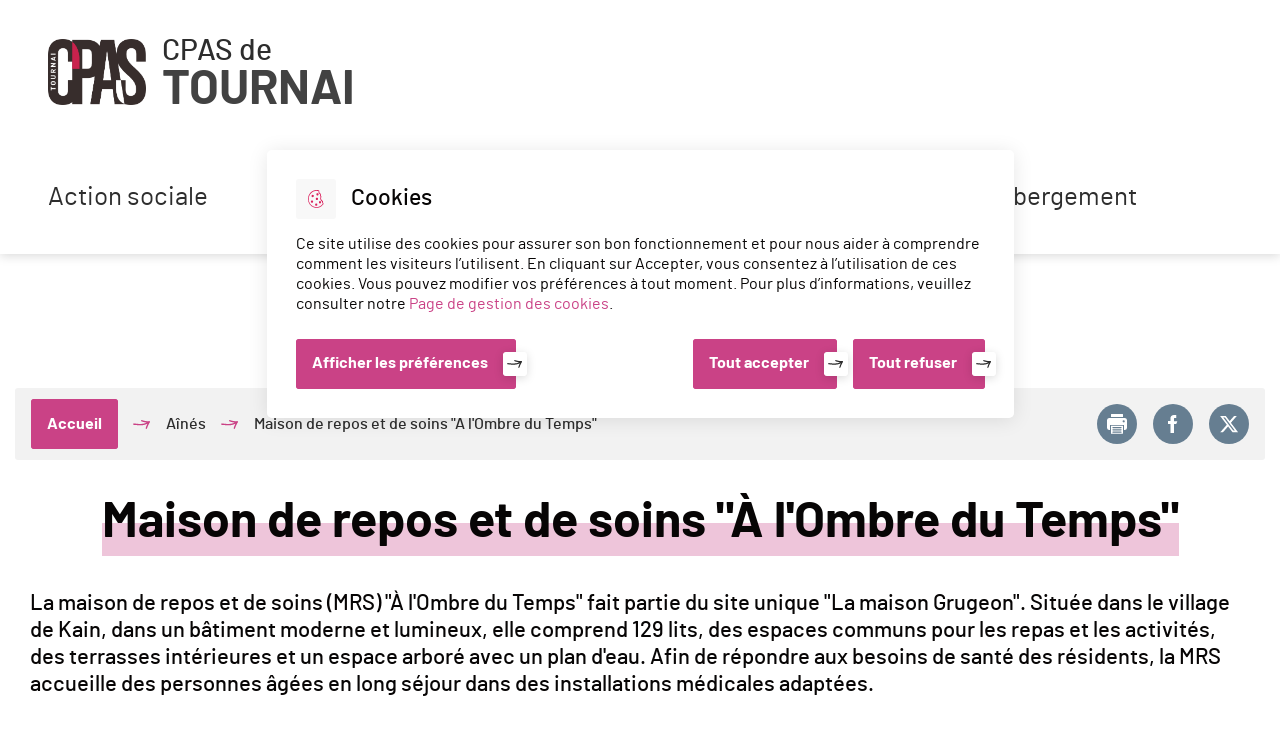

--- FILE ---
content_type: text/html; charset=UTF-8
request_url: https://www.cpas-tournai.be/aines/maison-de-repos-et-de-soins-a-lombre-du-temps
body_size: 8646
content:
<!DOCTYPE html>
<html lang="fr" dir="ltr">
	<head>
				<meta charset="utf-8" />
<noscript><style>form.antibot * :not(.antibot-message) { display: none !important; }</style>
</noscript><link rel="canonical" href="https://www.cpas-tournai.be/aines/maison-de-repos-et-de-soins-a-lombre-du-temps" />
<link rel="image_src" href="https://www.cpas-tournai.be/sites/default/files/styles/full/public/2023-02/%C3%80%20l%E2%80%99Ombre%20du%20Temps.JPG?itok=ZXDZoZEc" />
<link rel="manifest" href="/manifest.json" />
<meta name="theme-color" content="#0071eb" />
<link rel="apple-touch-icon" sizes="180x180" href="/sites/default/files/favicon_cpas/apple-touch-icon.png"/>
<link rel="icon" type="image/png" sizes="32x32" href="/sites/default/files/favicon_cpas/favicon-32x32.png"/>
<link rel="icon" type="image/png" sizes="16x16" href="/sites/default/files/favicon_cpas/favicon-16x16.png"/>
<link rel="manifest" href="/sites/default/files/favicon_cpas/site.webmanifest"/>
<meta name="msapplication-TileColor" content="#da532c"/>
<meta name="theme-color" content="#ffffff"/>
<meta name="theme-color" content="#ffffff"/>
<meta name="favicon-generator" content="Drupal responsive_favicons + realfavicongenerator.net" />
<meta name="Generator" content="Drupal 10 (https://www.drupal.org)" />
<meta name="MobileOptimized" content="width" />
<meta name="HandheldFriendly" content="true" />
<meta name="viewport" content="width=device-width, initial-scale=1.0" />
<meta property="og:site_name" content="CPAS-TOURNAI.be" />
<meta property="og:title" content="Maison de repos et de soins &quot;À l&#039;Ombre du Temps&quot;" />
<meta property="og:type" content="siteweb" />
<meta property="og:url" content="https://www.cpas-tournai.be/aines/maison-de-repos-et-de-soins-a-lombre-du-temps" />
<meta name="twitter:card" content="summary_large_image" />
<meta name="twitter:title" content="Maison de repos et de soins &quot;À l&#039;Ombre du Temps&quot;" />
<meta property="og:image" content="https://www.cpas-tournai.be/sites/default/files/styles/full/public/2023-02/%C3%80%20l%E2%80%99Ombre%20du%20Temps.JPG?itok=ZXDZoZEc" />
<meta name="twitter:image" content="https://www.cpas-tournai.be/sites/default/files/styles/full/public/2023-02/%C3%80%20l%E2%80%99Ombre%20du%20Temps.JPG?itok=ZXDZoZEc" />
<meta name="twitter:description" content="La maison de repos et de soins (MRS) &quot;À&amp;nbsp;l&#039;Ombre du Temps&quot; fait partie du site unique &quot;La maison Grugeon&quot;. Située dans le village de Kain, dans un bâtiment moderne et lumineux, elle comprend&amp;nbsp;129 lits, des&amp;nbsp;espaces communs pour les repas et les activités, des terrasses intérieures et&amp;nbsp;un espace arboré avec un plan d&#039;eau. Afin de répondre aux besoins de santé des résidents, la MRS accueille des personnes âgées en long séjour&amp;nbsp;dans des installations médicales adaptées.&amp;nbsp;" />
<meta property="og:description" content="La maison de repos et de soins (MRS) &quot;À&amp;nbsp;l&#039;Ombre du Temps&quot; fait partie du site unique &quot;La maison Grugeon&quot;. Située dans le village de Kain, dans un bâtiment moderne et lumineux, elle comprend&amp;nbsp;129 lits, des&amp;nbsp;espaces communs pour les repas et les activités, des terrasses intérieures et&amp;nbsp;un espace arboré avec un plan d&#039;eau. Afin de répondre aux besoins de santé des résidents, la MRS accueille des personnes âgées en long séjour&amp;nbsp;dans des installations médicales adaptées.&amp;nbsp;" />
<script type="application/ld+json">{
    "@context": "https://schema.org",
    "@graph": [
        {
            "@type": "WebPage",
            "breadcrumb": {
                "@type": "BreadcrumbList",
                "itemListElement": [
                    {
                        "@type": "ListItem",
                        "position": 1,
                        "name": "Accueil",
                        "item": "https://www.cpas-tournai.be/"
                    },
                    {
                        "@type": "ListItem",
                        "position": 2,
                        "name": "Aînés",
                        "item": "https://www.cpas-tournai.be/aines"
                    }
                ]
            }
        },
        {
            "@type": "WebSite",
            "name": "CPAS-TOURNAI.be",
            "url": "https://www.cpas-tournai.be/",
            "publisher": {
                "@type": "Organization",
                "name": "CPAS-TOURNAI.be",
                "url": "https://www.cpas-tournai.be/"
            }
        }
    ]
}</script>
<link rel="alternate" hreflang="fr" href="https://www.cpas-tournai.be/aines/maison-de-repos-et-de-soins-a-lombre-du-temps" />

			<title>Maison de repos et de soins &quot;À l&#039;Ombre du Temps&quot; | CPAS-TOURNAI.be</title>
			<link rel="stylesheet" media="all" href="/sites/default/files/css/css_UiGmGp8O3EwrNfWCBfQ-6QiZn1i1h_r9NCWFeLPpidI.css" />
<link rel="stylesheet" media="all" href="/sites/default/files/css/css_tbpzfTRjnFBjiOb-ExvoOWDB1q4EiJyUHJ6ipUMBxMw.css" />

			
              <link rel="alternate" type="application/rss+xml" title="Flux RSS Ville de Tournai" href="/rss/actualites" />
		</head>
		<body class="not-front node-page drupal no-banner cpas">
      
      <ul class="bypass-links visually-hidden">
        <li>
          <a href="#block-spe-main-menu" class="bypass-link">Aller au menu</a>
        </li>
        <li>
          <a href="#views-exposed-form-main-search-engine-default" class="bypass-link">Aller à la recherche</a>
        </li>
        <li>
          <a href="#main-content" class="bypass-link">Aller au contenu principal</a>
        </li>
        <li>
          <a href="/sitemap" class="bypass-link">Aller au plan du site</a>
        </li>
      </ul>
      
        <div class="dialog-off-canvas-main-canvas" data-off-canvas-main-canvas>
    









<div class="layout-container">
			


<header
	role="header" class="header--tournai" data-js-header>
	
	<div
		class="header--tournai__top">
				<div class="header__branding">
         <a href="/" title="Accueil" rel="home" class="header__branding__city">
        <div class="header__branding__logo--cpas" data-icon="logo-cpas"></div>
    <div class="header__branding__title">
        CPAS de
        <strong>
            Tournai
        </strong>
    </div>
    <span class="sr-only">CPAS-TOURNAI.be</span>
        </a>
    </div>


	</div>

	<div
		class="header--tournai__bottom">

				
<div class="h-100" data-js-header-menu-desktop>
	<span class="sr-only">Menu principal</span>
	<button role="button" class="header__menu__toggle" data-js-header-menu-toggle>Menu</button>
	<nav
		role="navigation" aria-labelledby="block-cpas-main-menu-menu"  id="block-cpas-main-menu" data-js-header-nav>
											
		

							

    	<ul class="menu menu-level-0">
					
			<li class="menu-item first menu-item-0">
								
					<a href="/action-sociale" class="menu-item__link" >Action sociale</a>
																					
  
  <div class="menu_link_content menu-link-contentmain-cpas view-mode-default menu-dropdown menu-dropdown-0 menu-type-default">
              
      </div>



							</li>
					
			<li class="menu-item menu-item-0">
								
					<a href="/insertion-socioprofessionnelle" class="menu-item__link" >Insertion</a>
																					
  
  <div class="menu_link_content menu-link-contentmain-cpas view-mode-default menu-dropdown menu-dropdown-0 menu-type-default">
              
      </div>



							</li>
					
			<li class="menu-item menu-item-0">
								
					<a href="/logement" class="menu-item__link" >Logement</a>
																					
  
  <div class="menu_link_content menu-link-contentmain-cpas view-mode-default menu-dropdown menu-dropdown-0 menu-type-default">
              
      </div>



							</li>
					
			<li class="menu-item menu-item-0">
								
					<a href="/aines" class="menu-item__link" >Aînés</a>
																					
  
  <div class="menu_link_content menu-link-contentmain-cpas view-mode-default menu-dropdown menu-dropdown-0 menu-type-default">
              
      </div>



							</li>
					
			<li class="menu-item menu-item-0">
								
					<a href="/enfance" class="menu-item__link" >Enfance</a>
																					
  
  <div class="menu_link_content menu-link-contentmain-cpas view-mode-default menu-dropdown menu-dropdown-0 menu-type-default">
              
      </div>



							</li>
					
			<li class="menu-item last menu-item-0">
								
					<a href="/hebergement" class="menu-item__link" >Hébergement</a>
																					
  
  <div class="menu_link_content menu-link-contentmain-cpas view-mode-default menu-dropdown menu-dropdown-0 menu-type-default">
              
      </div>



							</li>
			</ul>


			</nav>
	<div class="header__menu__responsive" data-js-header-menu-rwd></div>
</div>



		<button class="stickyHeader__btn" data-icon="search">
			<span class="sr-only">Rechercher</span>
		</button>
	</div>
</header>
	
	<div id="block-cpas-banner" class="block block-theme-custom block-page-banner">
  
    
      

<div role="banner" class="banner no-banner">
    
</div>

  </div>


			<section class="container d-flex flex-column flex-md-row justify-content-between align-items-center">

    
  
	<div id="block-spe-breadcrumbs">
  
  
      



    <nav role="navigation" aria-labelledby="system-breadcrumb" aria-label="Fil d'Ariane">
      <p id="system-breadcrumb" class="visually-hidden">Fil d'Ariane</p>
      <a class="breadcrumb__home-btn btn btn-primary-base" href="/"><span> Accueil </span></a>
      <i class="breadcrumb__home-arrow" data-icon="arrow"></i>
      <ol class="breadcrumb">
                              <li class="breadcrumb-item">
            <i data-icon="drawn-arrow"></i>
                                <a href="/aines"><span>Aînés</span></a>
                          </li>
                          <li class="breadcrumb-item" aria-current="location">
          <i data-icon="drawn-arrow"></i>
          <span>Maison de repos et de soins "À l'Ombre du Temps"</span>
        </li>
      </ol>
    </nav>
  
      <ul class="share socials__list">
      <li>
      <a class="socials__list__item share__item share__item--print btn btn-icon btn-icon-primary" href="javascript:window.print();" title="Imprimer">
        <span class="sr-only">Imprimer</span>
        <i data-icon="print"></i>
      </a>
    </li>
      <li>
      <a class="socials__list__item share__item share__item--facebook btn btn-icon btn-icon-primary" href="http://facebook.com/sharer.php?u=https%3A%2F%2Fwww.cpas-tournai.be%2Faines%2Fmaison-de-repos-et-de-soins-a-lombre-du-temps&amp;t=Maison%20de%20repos%20et%20de%20soins%20%22%C3%80%20l%27Ombre%20du%20Temps%22" title="Partager la page sur Facebook">
        <span class="sr-only">Partager la page sur Facebook</span>
        <i data-icon="facebook"></i>
      </a>
    </li>
      <li>
      <a class="socials__list__item share__item share__item--twitter btn btn-icon btn-icon-primary" href="http://twitter.com/intent/tweet?url=https%3A%2F%2Fwww.cpas-tournai.be%2Faines%2Fmaison-de-repos-et-de-soins-a-lombre-du-temps&amp;text=Maison%20de%20repos%20et%20de%20soins%20%22%C3%80%20l%27Ombre%20du%20Temps%22" title="Partager la page sur Twitter">
        <span class="sr-only">Partager la page sur Twitter</span>
        <i data-icon="twitter"></i>
      </a>
    </li>
  </ul>



  </div>


</section>
	
	<main role="main" class="container">
		<a id="main-content" tabindex="-1"></a>
		

		<div class="layout-content">

      
							<div class="page__title">
											<h1>Maison de repos et de soins "À l'Ombre du Temps"</h1>
									</div>
										
										
					

					
                    
					  <div data-drupal-messages-fallback class="hidden"></div>

<div id="block-cpas-content">
  
    
          <article role="article">

	
		

	
	<div>
		<div class="lead col-12">
			<p><p>La maison de repos et de soins (MRS) "À l'Ombre du Temps" fait partie du site unique "La maison Grugeon". Située dans le village de Kain, dans un bâtiment moderne et lumineux, elle comprend 129 lits, des espaces communs pour les repas et les activités, des terrasses intérieures et un espace arboré avec un plan d'eau. Afin de répondre aux besoins de santé des résidents, la MRS accueille des personnes âgées en long séjour dans des installations médicales adaptées. </p></p>
		<p>
			</div>




<div class="a-edito col-12 field-content">
			



<div class="a-edito col-12 field-content">
			<h2>Tarifs</h2>
<ul><li>Chambre individuelle : 60,46 EUR par jour;</li>
<li>Chambre double : 54,40 EUR par jour.</li>
</ul><h2>Services proposés</h2>
<ul><li>Kinésithérapie;</li>
<li>Ergothérapie;</li>
<li>Logopédie;</li>
<li>Soins palliatifs;</li>
<li>Personne de référence en troubles cognitifs; </li>
<li>Présence infirmière 24/24h;</li>
<li>Animations; </li>
<li>Salon de coiffure; </li>
<li>Pédicurie; </li>
<li>Blanchisserie;</li>
<li>Déjeuner buffet.</li>
</ul><h2>Projet de vie</h2>
<p>La maison de repos et de soins a comme objectif le bien-être de tous les résidents. Elle les invite à rester eux-mêmes et à garder un sens à leur vie. Elle propose de s’adapter en fonction des besoins de chacun et accorde une importance majeure à la communication empathique. Les collaborateurs sont encouragés à prendre le temps avec les résidents et à partager des moments de vie en dehors du soin.</p>
<p><div data-embed-button="media" data-entity-embed-display="view_mode:media.entity_embed" data-entity-type="media" data-entity-uuid="f15f73fc-2c21-465e-b343-357498b1883e" data-langcode="fr" data-entity-embed-display-settings="[]" class="embedded-entity">

	<div class="rte-item document module shadow" data-js-document="">
		<div class="document__content">
							<img src="https://www.cpas-tournai.be/sites/default/files/styles/document_thumbnail/public/2024-01/projet_de_vie_institutionnel_1.pdf.jpeg?itok=Ean8Z3jQ" typeof="foaf:Image" alt="" /><div class="document__text">
										<h3 class="document_title document_title--no-picto">
												Projet de vie de "La maison Grugeon"
					</h3>
					<div class="document__body ">
						
						<div class="document__actions" data-js-document-actions="">
							<div class="document__links">
								<a class="btn-document btn-secondary" href="/download/file/14919" title="Télécharger : Projet de vie de &quot;La maison Grugeon&quot; - extension pdf - poids 1.68 Mo">
									<i data-icon="download"></i>
									<span>Télécharger</span>
								</a>
															</div>

							<div class="document__infos d-flex">
								<span class="document__infos__size d-flex mr-4">
									Taille:
									1.68 Mo
								</span>
								<span class="document__infos__type d-flex">
									Extension:
									pdf
								</span>
							</div>


													</div>
					</div>
				</div>
			</div>
		</div>
	</div>
<br /></p><h2>L'équipe</h2>
<p>La gestion quotidienne est assurée par une équipe pluridisciplinaire composée :</p>
<ul><li>d’un directeur;</li>
<li>d'infirmiers;</li>
<li>d'aides-soignants;</li>
<li>d'une ergothérapeute;</li>
<li>de kinésithérapeutes;</li>
<li>d'une assistante sociale;</li>
<li>d’une logopède;</li>
<li>d’animatrices / éducatrices;</li>
<li>d’un médecin coordinateur; </li>
<li>d'auxiliaires professionnelles. </li>
</ul><p>Numéro d'agrément : 057.081.858</p>

	</div>


			  <div class="paragraph paragraph--type--infos-coordonnees paragraph--view-mode--default paragraph__infos__contact">
    <div class="paragraph__infos__contact--title">
      <div class="schedule__tag">
        <span class="text-icon">
          <i data-icon="t-coordonnees" aria-hidden="true"></i>
        </span>
      </div>
      <h3>Maisons de repos et de soins &quot;À l’Ombre du Temps&quot;</h3>
    </div>
    <div class="paragraph__infos__contact--content">
      <div class="paragraph__infos__contact--left">
        <div class="paragraph__infos__contact--item"><span>Adresse :</span>Rue du Troisième Âge 12 7540 Kain</div>                <div class="paragraph__infos__contact--item"><span>Téléphone :</span><a href="tel:+32 69 88 61 00">+32 69 88 61 00</a></div>              </div>

      <div class="paragraph__infos__contact--right">
                <div class="paragraph__infos__contact--list">
                                      </div>
      </div>
    </div>
  </div>

			



<div class="a-edito col-12 field-content">
			<p><div data-embed-button="media" data-entity-embed-display="view_mode:media.entity_embed" data-entity-type="media" data-entity-uuid="cec103d6-f516-4460-af84-51c396d68937" data-langcode="fr" data-entity-embed-display-settings="[]" class="embedded-entity">    <div class="display-standard image-gallery">
    <h3>
      <span class="text-icon"><i data-icon="pic"></i></span>
      Photos de "L'Ombre du Temps"
    </h3>
        

<div class="image-gallery__section">
  <p>Cet album contient 20 éléments.</p>
    <div class="image-gallery__section__photos"><div data-mid="2635" class="media-image">
  <img src="https://www.cpas-tournai.be/sites/default/files/styles/gallery_top/public/2023-11/DSC_1180%20%282%29.JPG?h=58c8a5e7&amp;itok=HPteYu3W" typeof="foaf:Image" alt="" width="652" height="980" /></div>
<div data-mid="2628" class="media-image">
  <img src="https://www.cpas-tournai.be/sites/default/files/styles/gallery_top/public/2023-11/DSC_1154.JPG?h=58c8a5e7&amp;itok=zC3OYl0B" typeof="foaf:Image" alt="" width="652" height="980" /></div>
<div data-mid="2631" class="media-image">
  <img src="https://www.cpas-tournai.be/sites/default/files/styles/gallery_bottom/public/2023-11/DSC_1165.JPG?h=58c8a5e7&amp;itok=yUzKyoYI" typeof="foaf:Image" alt="" width="652" height="980" /></div>
</div>
</div>


    <button class="btn btn-primary" data-link-gallery="" data-gallery-id="2637">Découvrir l'album <i data-icon="arrow"></i></button>
  </div>

</div>
</p>

	</div>


	</div>

    	</div>

	
</article>

  </div>



								
		</div>
		          <div class="not-front-search multi-search">
        <div id="block-cpas-header-multi-search-form" class="block block-tournai-multisearch block-tournai-multisearch-search-block">
  
    
      <form class="search-multi-site-form" data-drupal-selector="search-multi-site-form" action="/aines/maison-de-repos-et-de-soins-a-lombre-du-temps" method="post" id="search-multi-site-form" accept-charset="UTF-8">
  



<div class="form-group js-form-item form__group js-form-type-textfield form__type-textfield js-form-item-multi-text form__item-multi-text">
			<label for="edit-multi-text">Votre recherche</label>
							<div class="form__field">
			


<input placeholder="Comment pouvons-nous vous aider ?" autocomplete="off" class="autocomplete-multisite form-text form-control form-control-lg" data-drupal-selector="edit-multi-text" type="text" id="edit-multi-text" name="multi_text" value="" size="60" maxlength="128" />

		</div>
				</div>
<div class="autocomplete-results"></div>


<input style="display: none;" data-drupal-selector="edit-submit" type="submit" id="edit-submit" name="op" value="Chercher" class="button js-form-submit form-submit form-control form-control-lg" />



<input autocomplete="off" data-drupal-selector="form-u9pi7mo2-gf2vyf2qmeeeoimv0w9siaqm7abykfcxr8" type="hidden" name="form_build_id" value="form-U9PI7MO2-Gf2vyF2QmeeeoIMV0W9sIaqM7aBYKfCxR8" class="form-control form-control-lg" />



<input data-drupal-selector="edit-search-multi-site-form" type="hidden" name="form_id" value="search_multi_site_form" class="form-control form-control-lg" />

</form>


  </div>

      </div>
    	</main>

			

<footer class="footer" role="contentinfo">
    <div class='footer__container footer__top'>
  <div class="footer__logo">
    <img src="/themes/custom/cpas/images/cpas-logo.png" alt="Logo de Modulo">
  </div>
    <div id="block-cpas-footer-address" class="block block-block-content block-block-content53a97d75-480f-419a-a2d6-e271b1100ab5 footer__top__address">
  
  <h2 class="footer__top__city-name">CPAS de Tournai</h2>
  <div>



<div class="a-edito col-12 field-content">
			<p>Boulevard Lalaing 41<br />
7500 Tournai<br />
Belgique<br />
Tél. :  <a href="tel:+32 69 88 45 42">+32 69 88 45 42</a></p>

	</div>
</div>
</div>

    
<div id="block-cpas-footer-partener" class="footer__top__partener">
	
	<h2>Nos partenaires</h2>
		<div class="footer__top__partener__list"><a class="btn btn-primary"  href="https://www.tournai.be/" target="_blank" title="Ville de Tournai - Nouvelle fenêtre">
                                      Ville de Tournai
                  </a><a class="btn btn-primary"  href="https://www.rsut.be/" target="_blank" title="Relais social - Nouvelle fenêtre">
                                      Relais social
                  </a><a class="btn btn-primary"  href="https://www.tournai.be/services-communaux/maison-de-lhabitat" target="_blank" title="Maison de l&#039;habitat - Nouvelle fenêtre">
                                      Maison de l&#039;habitat
                  </a><a class="btn btn-primary"  href="https://www.leforem.be/" target="_blank" title="FOREM - Nouvelle fenêtre">
                                      FOREM
                  </a><a class="btn btn-primary"  href="https://www.one.be/public/" target="_blank" title="ONE - Nouvelle fenêtre">
                                      ONE
                  </a><a class="btn btn-primary"  href="https://www.aviq.be/fr" target="_blank" title="AVIQ - Nouvelle fenêtre">
                                      AVIQ
                  </a><a class="btn btn-primary"  href="https://www.mi-is.be/fr" target="_blank" title="SSP Intégration sociale - Nouvelle fenêtre">
                                      SSP Intégration sociale
                  </a></div>
	<a href="https://fse.be/" target="_blank" title="Fonds social européen - Nouvelle fenêtre">
		<span class="flexbox">
			<span class="btn-text">Fonds social européen</span>
		</span>
	</a>
</div>

    <div id="block-cpas-footer-contact" class="block block-block-content block-block-content4b7539ce-5d04-4e6b-a425-553f4d56a438 footer__top__contact">
  
  <h2>Contacter directement l&#039;un de nos services</h2>
  <a href="/formulaire/contact-cpas" title="Nous &lt;strong&gt;CONTACTER&lt;/strong&gt;">
    Nous <strong>CONTACTER</strong>
  </a>
</div>
  </div>
  <div class='footer__bottom'>
    <div class="container d-flex justify-content-between flex-md-row flex-column ">
        <nav role="navigation" aria-labelledby="block-cpas-footer-menu-menu" id="block-cpas-footer-menu" data-footer-navigation>
            
  <h2 class="visually-hidden" id="block-cpas-footer-menu-menu">Pied de page de CPAS</h2>
  

        


<div id="footer-cpas-menu">
												<ul>
																					<li class="leaf leaf-lvl-1 first">
							<a href="/mentions-legales-cpas" data-drupal-link-system-path="node/5824">Mentions légales</a>
													</li>
																	<li class="leaf leaf-lvl-1">
							<a href="/modalites-relatives-aux-cookies" data-drupal-link-system-path="node/166">Modalités relatives aux cookies</a>
													</li>
																	<li class="leaf leaf-lvl-1">
							<a href="/protection-des-donnees-personnelles-rgpd" data-drupal-link-system-path="node/527">Protection des données personnelles (RGPD)</a>
													</li>
																	<li class="leaf leaf-lvl-1">
							<a href="/declaration-daccessibilite-cpas" data-drupal-link-system-path="node/5825">Déclaration d&#039;accessibilité</a>
													</li>
																	<li class="leaf leaf-lvl-1 last">
							<a href="/sitemap" data-drupal-link-system-path="sitemap">Plan du site</a>
													</li>
									</ul>
					

		</div>

  </nav>

      <div class="footer__telmedia">
        <!--<img src="/work/build/images/telmedia_light.svg" height="20" alt="Telmedia">-->
        <a href="https://telmedia.fr" target="_blank" class="footer__telmedia__logo"><img src="/work/build/images/telmedia-dark.svg" height="20" alt="Telmedia"></a>
      </div>
    </div>
  </div>
</footer>
	

</div>

  </div>

      
      <script type="application/json" data-drupal-selector="drupal-settings-json">{"path":{"baseUrl":"\/","scriptPath":null,"pathPrefix":"","currentPath":"node\/4021","currentPathIsAdmin":false,"isFront":false,"currentLanguage":"fr"},"pluralDelimiter":"\u0003","suppressDeprecationErrors":true,"ajaxPageState":{"libraries":"ckeditor_indentblock\/indentblock,core\/drupal.autocomplete,cpas\/global,cpas\/variables,entity_embed\/caption,modulo\/add-event,modulo\/alert,modulo\/breadcrumb,modulo\/edito-general-style,modulo\/facets,modulo\/forms,modulo\/main-search,modulo\/media--document,modulo\/page-404,modulo\/page-banner,modulo\/page-summary,modulo\/phototheque,modulo\/table,modulo\/zoom-image,paragraphs\/drupal.paragraphs.unpublished,poll\/drupal.poll-links,pwa\/serviceworker,spe\/actu,spe\/alert-spe,spe\/autocompletion,spe\/box,spe\/breadcrumb,spe\/buttons,spe\/contact-details,spe\/demarches,spe\/event-tuile,spe\/events,spe\/footer,spe\/gallery,spe\/gallery-links,spe\/general,spe\/global-styling,spe\/header,spe\/headings,spe\/highlights,spe\/homepage-preferences,spe\/horaires,spe\/hp-global,spe\/kiosk,spe\/numbers,spe\/page-summary,spe\/reseaux-sociaux,spe\/share,spe\/types,spe\/user-preferences,spe\/usines-multi-contenus--model3,statistics\/drupal.statistics,system\/base,tournai_multisearch\/multi-search","theme":"cpas","theme_token":"r6nXNBYEbrcAkLP9YnWy-KTQr7gXTJgcgaHWvdTibOg"},"ajaxTrustedUrl":{"form_action_p_pvdeGsVG5zNF_XLGPTvYSKCf43t8qZYSwcfZl2uzM":true},"pwa":{"cache_version":"2.0.0-rc2-v1","installPath":"\/serviceworker-pwa","scope":"\/"},"statistics":{"data":{"nid":"4021"},"url":"\/core\/modules\/statistics\/statistics.php"},"yellowstone":{"mainMenu":[{"title":"Action sociale","url":"\/action-sociale","is_external":false,"children":false,"has_children":false,"access_direct_links":[]},{"title":"Insertion","url":"\/insertion-socioprofessionnelle","is_external":false,"children":false,"has_children":false,"access_direct_links":[]},{"title":"Logement","url":"\/logement","is_external":false,"children":false,"has_children":false,"access_direct_links":[]},{"title":"A\u00een\u00e9s","url":"\/aines","is_external":false,"children":false,"has_children":false,"access_direct_links":[]},{"title":"Enfance","url":"\/enfance","is_external":false,"children":false,"has_children":false,"access_direct_links":[]},{"title":"H\u00e9bergement","url":"\/hebergement","is_external":false,"children":false,"has_children":false,"access_direct_links":[]}],"alert":{"urlRegisterView":"\/alert_banner\/registerView","urlLookForAlert":"\/alert_banner\/lookForAlert?node=4021"},"cookies":{"analytics":false,"tmg":"GTM-KXV7FJWN","list":[{"id":"calameo","label":"Calameo","desc":"","statut":"0","category":{"label":"","id":"","description":""}},{"id":"youtube","label":"Youtube","desc":"","statut":"0","category":{"label":"Vid\u00e9os","id":"videos","description":"Les cookies d\u00e9pos\u00e9s via les services de partage de vid\u00e9os ont pour finalit\u00e9 de permettre \u00e0 l\u0027utilisateur de visionner directement sur le site le contenu multim\u00e9dia"}},{"id":"dailymotion","label":"Dailymotion","desc":"","statut":"0","category":{"label":"Vid\u00e9os","id":"videos","description":"Les cookies d\u00e9pos\u00e9s via les services de partage de vid\u00e9os ont pour finalit\u00e9 de permettre \u00e0 l\u0027utilisateur de visionner directement sur le site le contenu multim\u00e9dia"}},{"id":"vimeo","label":"Vimeo","desc":"","statut":"0","category":{"label":"Vid\u00e9os","id":"videos","description":"Les cookies d\u00e9pos\u00e9s via les services de partage de vid\u00e9os ont pour finalit\u00e9 de permettre \u00e0 l\u0027utilisateur de visionner directement sur le site le contenu multim\u00e9dia"}},{"id":"google_maps","label":"Google Maps","desc":"","statut":"0","category":{"label":"","id":"","description":""}}],"use_categories":true}},"tournai_multisearch":{"url":"\/searchMultiDomain"},"user":{"uid":0,"permissionsHash":"771fe04eb39ef79ad85da657b7ff781eb86e8172dd0dd335305b45f93229d575"}}</script>
<script src="/sites/default/files/js/js_Ds_x8ELpUX9zKLm9LLSRHg2Al8LsIxT6xb15IMclPnM.js"></script>
</body>
</html>


--- FILE ---
content_type: image/svg+xml
request_url: https://www.cpas-tournai.be/work/build/images/telmedia-dark.svg
body_size: 3146
content:
<svg xmlns="http://www.w3.org/2000/svg" xml:space="preserve" id="Calque_1" x="0px" y="0px" style="enable-background:new 0 0 375 100;" version="1.1" viewBox="0 0 375 100"><path d="M30.5 32H19.8v13c0 1.1.1 2.1.2 2.9.1.9.4 1.7.7 2.3.4.6 1 1.1 1.7 1.5.8.4 1.8.5 3.1.5.6 0 1.5-.1 2.5-.2s1.8-.4 2.4-.9v10.1c-1.3.5-2.7.8-4.2 1-1.5.2-2.9.2-4.3.2-2 0-3.9-.2-5.6-.6-1.7-.4-3.2-1.1-4.5-2.1-1.3-.9-2.3-2.2-3-3.7-.7-1.5-1.1-3.3-1.1-5.5V32H0v-9.7h7.7V10.7h12.1v11.6h10.7V32zM73.8 54.7c-1.9 2.5-4.4 4.4-7.3 5.7-3 1.3-6 2-9.2 2-3 0-5.9-.5-8.5-1.5-2.7-1-5-2.4-6.9-4.2-2-1.8-3.5-4-4.6-6.5-1.1-2.5-1.7-5.4-1.7-8.5 0-3.1.6-5.9 1.7-8.5 1.1-2.5 2.7-4.7 4.6-6.5 2-1.8 4.3-3.2 6.9-4.2s5.5-1.5 8.5-1.5c2.8 0 5.3.5 7.6 1.5s4.2 2.4 5.8 4.2c1.6 1.8 2.8 4 3.7 6.5.9 2.5 1.3 5.4 1.3 8.5v3.8H47.5c.5 2.3 1.5 4.2 3.1 5.5 1.6 1.4 3.6 2.1 6 2.1 2 0 3.7-.4 5-1.3 1.4-.9 2.6-2 3.6-3.4l8.6 6.3zM63.5 37.4c.1-2-.6-3.8-2-5.2-1.4-1.5-3.2-2.2-5.4-2.2-1.3 0-2.5.2-3.6.6-1 .4-1.9 1-2.6 1.7-.7.7-1.3 1.5-1.7 2.3-.4.9-.6 1.8-.7 2.8h16zM83.1.5h12.1v61H83.1V.5zM103.9 22.3h11.6v5.3h.2c.4-.8.9-1.5 1.6-2.3.7-.8 1.5-1.4 2.5-2 1-.6 2.1-1.1 3.3-1.5 1.2-.4 2.6-.6 4-.6 2.7 0 5.2.6 7.3 1.7 2.1 1.1 3.7 2.9 4.8 5.3 1.4-2.5 3.1-4.3 5.1-5.4 2-1.1 4.4-1.6 7.3-1.6 2.6 0 4.9.4 6.7 1.3 1.8.9 3.2 2.1 4.3 3.6 1 1.5 1.8 3.3 2.3 5.4.5 2.1.7 4.3.7 6.7v23.2h-12.1V38.7c0-1.8-.4-3.4-1.2-4.7-.8-1.3-2.2-2-4.2-2-1.4 0-2.6.2-3.5.7-.9.5-1.7 1.1-2.3 1.9-.6.8-1 1.7-1.2 2.8-.2 1.1-.4 2.2-.4 3.4v20.7h-12.1V40.8c0-.7 0-1.6-.1-2.6s-.2-2-.6-2.9c-.3-.9-.8-1.7-1.6-2.3-.7-.6-1.8-1-3.2-1-1.6 0-2.8.3-3.8.8s-1.7 1.3-2.2 2.3c-.5.9-.8 2-1 3.2-.2 1.2-.2 2.4-.2 3.7v19.5h-12.1V22.3zM211.3 54.7c-1.9 2.5-4.4 4.4-7.3 5.7-3 1.3-6 2-9.2 2-3 0-5.9-.5-8.5-1.5-2.7-1-5-2.4-6.9-4.2-2-1.8-3.5-4-4.6-6.5-1.1-2.5-1.7-5.4-1.7-8.5 0-3.1.6-5.9 1.7-8.5 1.1-2.5 2.7-4.7 4.6-6.5 2-1.8 4.3-3.2 6.9-4.2 2.7-1 5.5-1.5 8.5-1.5 2.8 0 5.3.5 7.6 1.5s4.2 2.4 5.8 4.2c1.6 1.8 2.8 4 3.7 6.5.9 2.5 1.3 5.4 1.3 8.5v3.8H185c.5 2.3 1.5 4.2 3.1 5.5 1.6 1.4 3.6 2.1 6 2.1 2 0 3.7-.4 5-1.3 1.4-.9 2.6-2 3.6-3.4l8.6 6.3zM201 37.4c.1-2-.6-3.8-2-5.2-1.4-1.5-3.2-2.2-5.4-2.2-1.3 0-2.5.2-3.6.6-1 .4-1.9 1-2.6 1.7-.7.7-1.3 1.5-1.7 2.3-.4.9-.6 1.8-.7 2.8h16zM261.6 61.5h-11.1v-5.2h-.2c-.5.7-1.1 1.4-1.9 2.1-.8.7-1.7 1.4-2.7 2-1 .6-2.2 1.1-3.5 1.5-1.3.4-2.6.6-3.9.6-2.9 0-5.5-.5-7.9-1.5-2.4-1-4.4-2.4-6.1-4.2-1.7-1.8-3-3.9-3.9-6.4-.9-2.5-1.4-5.2-1.4-8.2 0-2.7.4-5.4 1.3-7.9.8-2.5 2-4.7 3.6-6.7s3.4-3.5 5.6-4.6c2.2-1.2 4.7-1.7 7.5-1.7 2.5 0 4.9.4 7.1 1.2 2.2.8 4 2.1 5.4 4h.2V.5h12.1v61zm-11.1-19.6c0-3-.8-5.4-2.5-7.2-1.7-1.8-4.1-2.7-7.1-2.7-3.1 0-5.4.9-7.1 2.7-1.7 1.8-2.5 4.2-2.5 7.2s.8 5.4 2.5 7.2c1.7 1.8 4.1 2.7 7.1 2.7 3.1 0 5.4-.9 7.1-2.7 1.6-1.9 2.5-4.3 2.5-7.2zM270.5 9.9c0-1.9.7-3.6 2.1-5 1.4-1.4 3-2.1 5-2.1s3.6.7 5 2.1c1.4 1.4 2.1 3 2.1 5s-.7 3.6-2.1 5c-1.4 1.4-3 2.1-5 2.1s-3.6-.7-5-2.1c-1.4-1.4-2.1-3-2.1-5zm1 12.4h12.1v39.2h-12.1V22.3zM316.9 56.6h-.2c-1.3 2.1-3.1 3.6-5.4 4.5-2.2.9-4.6 1.4-7.1 1.4-1.8 0-3.6-.3-5.3-.8-1.7-.5-3.2-1.3-4.5-2.3-1.3-1-2.3-2.3-3.1-3.8-.8-1.5-1.1-3.3-1.1-5.2 0-2.3.4-4.2 1.3-5.7.8-1.6 2-2.9 3.4-3.9s3.1-1.8 4.9-2.4c1.8-.6 3.7-1 5.7-1.3 2-.3 3.9-.4 5.9-.5 2-.1 3.8-.1 5.4-.1 0-2.2-.8-3.9-2.3-5.1-1.5-1.3-3.3-1.9-5.4-1.9-2 0-3.8.4-5.4 1.3-1.6.8-3.1 2-4.4 3.4l-6.5-6.6c2.3-2.1 4.9-3.7 7.9-4.7s6.1-1.6 9.4-1.6c3.6 0 6.5.4 8.8 1.3 2.3.9 4.1 2.2 5.5 3.9 1.4 1.7 2.3 3.8 2.9 6.3s.8 5.4.8 8.7v19.9H317v-4.8zm-3-12.3c-.9 0-2.1 0-3.4.1-1.4.1-2.7.3-4 .7-1.3.4-2.3.9-3.2 1.7-.9.8-1.3 1.8-1.3 3.1 0 1.5.6 2.5 1.9 3.2 1.2.7 2.5 1 3.9 1 1.2 0 2.3-.2 3.4-.5s2.1-.8 2.9-1.4c.9-.6 1.5-1.3 2.1-2.3.5-.9.8-2 .8-3.2v-2.6h-3.1zM374.8 9.8l-3-4.8c-.5-.8-1.5-1-2.2-.5L363.2 9V1.2c0-.9-.7-1.6-1.6-1.6h-5.5c-.9 0-1.6.7-1.6 1.6v7.7l-6.3-4.4c-.7-.5-1.8-.3-2.2.5l-2.9 4.8c-.4.7-.2 1.6.4 2.1l8.2 5.7-6.4 6.4c-.6.6-.6 1.6 0 2.3l4 3.8c.6.6 1.6.6 2.2 0l7.3-7.3 7.3 7.3c.6.6 1.6.6 2.2 0l3.9-4c.6-.6.6-1.6 0-2.2l-6.1-6.1 8.2-5.7c.7-.7.9-1.6.5-2.3zM7.6 77.6h2.2v14.2h7.5v2.1H7.6V77.6zM18.1 83.2h-1.9l1.6-5.7H20l-1.9 5.7zM24.4 89.2c0 .5.1.9.3 1.3.2.4.5.7.8 1 .3.3.7.5 1.2.6.4.2.9.2 1.4.2.6 0 1.2-.1 1.7-.4.5-.3.9-.7 1.3-1.2l1.6 1.2c-1.2 1.5-2.8 2.2-4.8 2.2-.9 0-1.6-.1-2.3-.4s-1.3-.7-1.8-1.2-.9-1.1-1.1-1.8c-.3-.7-.4-1.5-.4-2.3 0-.8.1-1.6.4-2.3.3-.7.7-1.3 1.2-1.8s1.1-.9 1.8-1.2c.7-.3 1.4-.4 2.3-.4 1 0 1.8.2 2.5.5s1.2.8 1.6 1.3c.4.5.7 1.2.9 1.8.2.7.3 1.4.3 2.1v.7h-8.9zm6.6-1.7c0-.5-.1-.9-.2-1.3s-.3-.7-.6-1c-.3-.3-.6-.5-1-.7-.4-.2-.8-.2-1.4-.2-.5 0-1 .1-1.4.3-.4.2-.8.4-1.1.7-.3.3-.5.6-.7 1-.2.4-.2.7-.2 1.1H31zM41.5 85.7c-.2-.3-.6-.6-.9-.8-.4-.2-.8-.3-1.3-.3s-.9.1-1.3.3c-.4.2-.5.5-.5.9 0 .3.1.6.3.8.2.2.5.4.7.5l.9.3c.3.1.6.1.8.2.4.1.9.2 1.3.4s.7.4 1 .6c.3.2.5.5.7.9.2.4.2.8.2 1.3 0 .6-.1 1.1-.4 1.6-.3.4-.6.8-1 1.1-.4.3-.9.5-1.4.6-.5.1-1.1.2-1.6.2-.9 0-1.7-.1-2.4-.4s-1.3-.8-1.8-1.5l1.6-1.3c.3.3.7.6 1.1.9.4.3.9.4 1.5.4.3 0 .5 0 .8-.1.3-.1.5-.1.7-.3.2-.1.4-.3.5-.4.1-.2.2-.4.2-.6 0-.3-.1-.6-.3-.8-.2-.2-.4-.4-.7-.5l-.9-.3c-.3-.1-.6-.1-.8-.2-.4-.1-.9-.2-1.3-.4-.4-.1-.8-.3-1.1-.6-.3-.2-.6-.5-.7-.9-.2-.4-.3-.8-.3-1.3 0-.6.1-1.1.4-1.5.2-.4.6-.8.9-1 .4-.3.8-.5 1.3-.6.5-.1 1-.2 1.5-.2.7 0 1.4.1 2.1.4.7.3 1.2.7 1.6 1.4l-1.4 1.2zM45.9 83H48v1.6c.4-.6.9-1 1.6-1.4.7-.3 1.4-.5 2.2-.5.8 0 1.6.1 2.3.4.7.3 1.3.7 1.8 1.2s.9 1.1 1.1 1.8c.3.7.4 1.4.4 2.2 0 .8-.1 1.6-.4 2.3-.3.7-.6 1.3-1.1 1.8-.5.5-1.1.9-1.8 1.2-.7.3-1.4.4-2.3.4-.8 0-1.5-.2-2.2-.5-.7-.3-1.2-.8-1.6-1.3v8.1h-2.1V83zm5.7 1.6c-.6 0-1.1.1-1.5.3-.4.2-.8.5-1.1.8-.3.3-.5.7-.7 1.2-.2.5-.3 1-.3 1.5 0 .6.1 1.1.3 1.5.2.5.4.9.7 1.2.3.3.7.6 1.1.8.4.2.9.3 1.5.3s1.1-.1 1.5-.3c.4-.2.8-.5 1.1-.8s.5-.7.7-1.2c.2-.5.3-1 .3-1.5 0-.6-.1-1.1-.3-1.5-.2-.5-.4-.9-.7-1.2-.3-.3-.7-.6-1.1-.8-.5-.2-1-.3-1.5-.3zM60 83h2.1v1.7c.1-.3.3-.6.6-.8.2-.2.5-.4.8-.6.3-.2.6-.3.9-.4.3-.1.7-.2 1-.2.3 0 .6 0 .9.1l-.1 2.2c-.2 0-.3-.1-.5-.1h-.5c-1 0-1.8.3-2.3.9-.5.6-.8 1.5-.8 2.7V94H60V83zM68.2 79c0-.4.2-.8.4-1.1.3-.3.7-.4 1.1-.4.4 0 .8.2 1.1.4.3.3.4.7.4 1.1 0 .4-.1.8-.4 1.1-.3.3-.7.4-1.1.4-.4 0-.8-.2-1.1-.4-.2-.3-.4-.6-.4-1.1zm.5 4h2.1v10.9h-2.1V83zM79.9 84.8h-3v5.9c0 .3.1.6.2.8.1.2.3.4.5.6.2.1.5.2.9.2.2 0 .5 0 .8-.1s.5-.1.7-.3v1.9c-.2.1-.6.2-1 .3-.4.1-.7.1-.9.1-.8 0-1.4-.1-1.9-.3-.4-.2-.8-.5-1-.9-.2-.4-.3-.7-.4-1.2 0-.4-.1-.9-.1-1.3v-5.7h-2.4V83h2.4v-3.1H77V83h3v1.8zM89 82.7h3.2v1.5c.1-.2.3-.4.5-.6.2-.2.5-.4.8-.6.3-.2.6-.3 1-.4.4-.1.7-.2 1.1-.2.8 0 1.6.1 2.3.4.7.3 1.3.7 1.7 1.2.5.5.9 1.1 1.1 1.8.3.7.4 1.5.4 2.3 0 .8-.1 1.5-.4 2.2-.2.7-.6 1.3-1 1.9-.4.6-1 1-1.6 1.3-.6.3-1.3.5-2.1.5-.7 0-1.4-.1-2-.3-.6-.2-1.1-.6-1.5-1.1v6.5H89V82.7zm3.2 5.6c0 .8.2 1.5.7 2.1.5.5 1.2.8 2 .8s1.6-.3 2-.8c.5-.5.7-1.2.7-2.1 0-.8-.2-1.5-.7-2.1-.5-.5-1.2-.8-2-.8s-1.6.3-2 .8c-.5.6-.7 1.2-.7 2.1zM114 93.9h-3.3v-1.5c-.1.2-.3.4-.5.6-.2.2-.4.4-.7.6-.3.2-.6.3-.9.4-.4.1-.7.2-1.2.2-.9 0-1.6-.1-2.1-.4-.5-.3-1-.6-1.3-1.1-.3-.5-.5-1-.6-1.7-.1-.6-.2-1.3-.2-2.1v-6.2h3.5v6.5c0 .3.1.7.2 1s.3.5.5.7c.2.2.6.3 1 .3s.8-.1 1.1-.2c.3-.2.5-.4.6-.6l.3-.9c0-.3.1-.7.1-1.1v-5.6h3.5v11.1zM116.7 76.5h3.5v7.4c.4-.5.9-.9 1.5-1.1.6-.2 1.3-.3 2-.3.8 0 1.5.2 2.1.5.6.3 1.2.8 1.6 1.3.4.6.8 1.2 1 1.9.2.7.4 1.5.4 2.2 0 .8-.1 1.6-.4 2.3-.3.7-.6 1.3-1.1 1.8-.5.5-1.1.9-1.7 1.2-.7.3-1.4.4-2.3.4-.4 0-.8-.1-1.1-.2-.4-.1-.7-.2-1-.4-.3-.2-.6-.4-.8-.6-.2-.2-.4-.4-.5-.6v1.5h-3.2V76.5zm3.2 11.8c0 .8.2 1.5.7 2.1.5.5 1.2.8 2 .8s1.6-.3 2-.8c.5-.5.7-1.2.7-2.1 0-.8-.2-1.5-.7-2.1-.5-.5-1.2-.8-2-.8s-1.6.3-2 .8c-.4.6-.7 1.2-.7 2.1zM131 76.5h3.5v17.4H131V76.5zM136.7 79.2c0-.6.2-1 .6-1.4.4-.4.9-.6 1.4-.6.6 0 1 .2 1.4.6.4.4.6.9.6 1.4 0 .6-.2 1-.6 1.4-.4.4-.9.6-1.4.6-.6 0-1-.2-1.4-.6-.4-.4-.6-.9-.6-1.4zm.3 3.5h3.5v11.2H137V82.7zM150.5 86.3c-.2-.2-.4-.4-.7-.6-.3-.2-.6-.2-1-.2-.9 0-1.6.3-2 .8-.5.5-.7 1.2-.7 2.1 0 .8.2 1.5.7 2.1.5.5 1.2.8 2 .8.4 0 .7-.1 1-.3.3-.2.5-.4.7-.6l2.3 2.4c-.5.6-1.2.9-1.9 1.2-.7.2-1.4.3-2.1.3-.9 0-1.7-.1-2.4-.4-.8-.3-1.4-.7-2-1.2s-1-1.1-1.3-1.9c-.3-.7-.5-1.5-.5-2.4 0-.9.2-1.7.5-2.4s.8-1.3 1.3-1.9c.6-.5 1.2-.9 2-1.2.8-.3 1.6-.4 2.4-.4.7 0 1.4.1 2.1.3s1.4.6 1.9 1.2l-2.3 2.3z"/></svg>